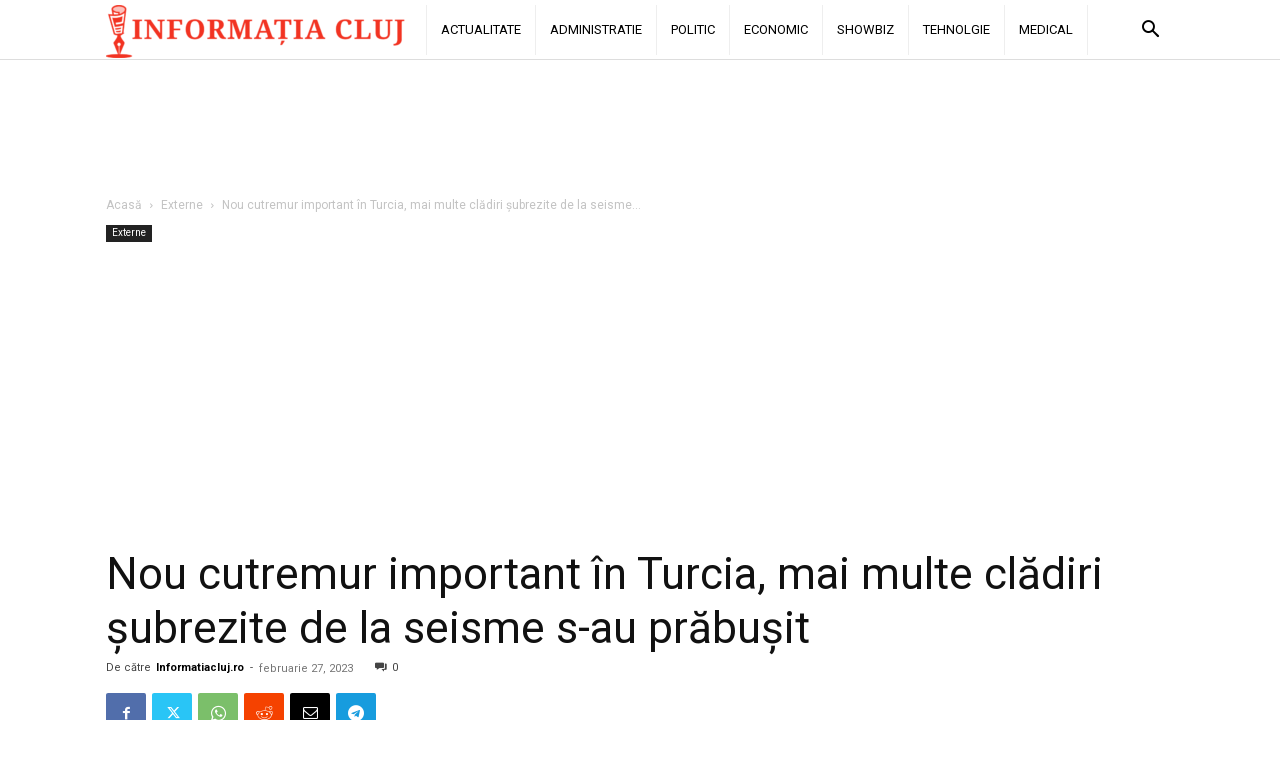

--- FILE ---
content_type: text/html; charset=utf-8
request_url: https://www.google.com/recaptcha/api2/aframe
body_size: 264
content:
<!DOCTYPE HTML><html><head><meta http-equiv="content-type" content="text/html; charset=UTF-8"></head><body><script nonce="NSvrpadNmEb6OllMJAmtgg">/** Anti-fraud and anti-abuse applications only. See google.com/recaptcha */ try{var clients={'sodar':'https://pagead2.googlesyndication.com/pagead/sodar?'};window.addEventListener("message",function(a){try{if(a.source===window.parent){var b=JSON.parse(a.data);var c=clients[b['id']];if(c){var d=document.createElement('img');d.src=c+b['params']+'&rc='+(localStorage.getItem("rc::a")?sessionStorage.getItem("rc::b"):"");window.document.body.appendChild(d);sessionStorage.setItem("rc::e",parseInt(sessionStorage.getItem("rc::e")||0)+1);localStorage.setItem("rc::h",'1769028381232');}}}catch(b){}});window.parent.postMessage("_grecaptcha_ready", "*");}catch(b){}</script></body></html>